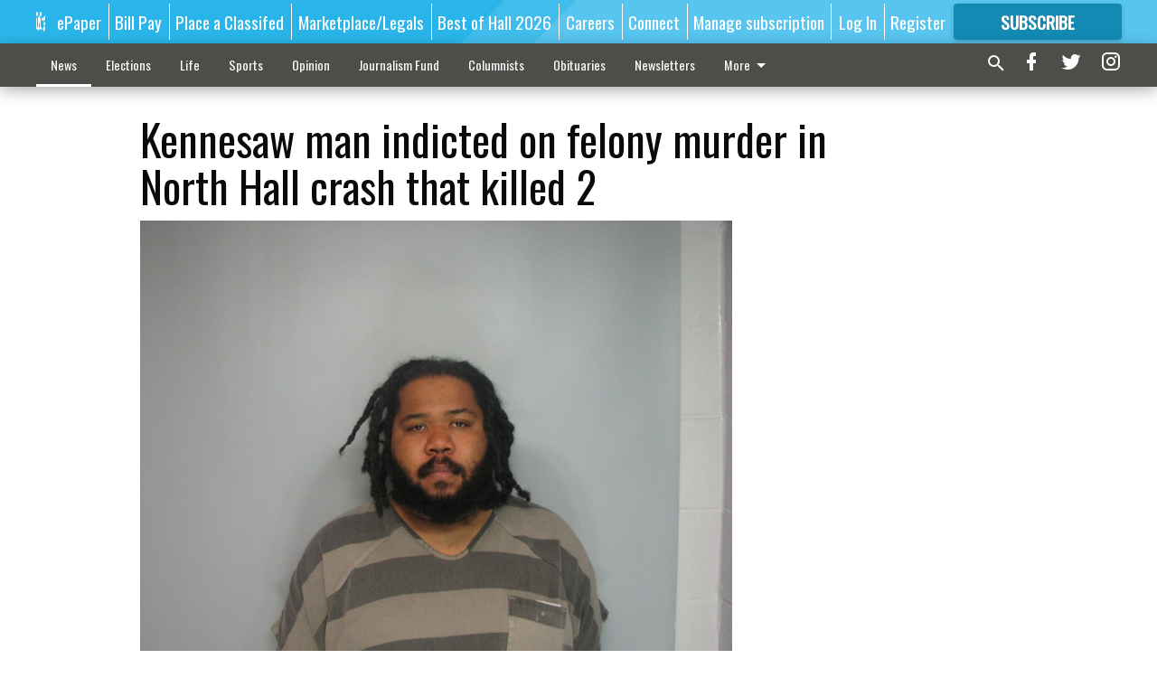

--- FILE ---
content_type: text/html; charset=utf-8
request_url: https://www.gainesvilletimes.com/news/badge-bar/kennesaw-man-indicted-felony-murder-north-hall-crash-killed-2/?offset=1
body_size: 9200
content:




<div data-ajax-content-page-boundary>
    <div class="anvil-padding-bottom">
        
            
                
                    

<span data-page-tracker
      data-page-tracker-url="/news/badge-bar/gainesville-woman-charged-with-aggravated-child-molestation/"
      data-page-tracker-title="Gainesville woman charged with aggravated child molestation"
      data-page-tracker-pk="214092"
      data-page-tracker-analytics-payload="{&quot;view_data&quot;:{&quot;views_remaining&quot;:&quot;0&quot;},&quot;page_meta&quot;:{&quot;section&quot;:&quot;/news/badge-bar/&quot;,&quot;behind_paywall&quot;:true,&quot;page_id&quot;:214092,&quot;page_created_at&quot;:&quot;2026-01-20 21:06:47.739784+00:00&quot;,&quot;page_created_age&quot;:76493,&quot;page_created_at_pretty&quot;:&quot;January 20, 2026&quot;,&quot;page_updated_at&quot;:&quot;2026-01-20 21:06:46.718000+00:00&quot;,&quot;page_updated_age&quot;:76494,&quot;tags&quot;:[],&quot;page_type&quot;:&quot;Article page&quot;,&quot;author&quot;:&quot;Ben Anderson&quot;,&quot;content_blocks&quot;:[&quot;Paragraph&quot;],&quot;page_publication&quot;:&quot;The Times&quot;,&quot;character_count&quot;:725,&quot;word_count&quot;:121,&quot;paragraph_count&quot;:7,&quot;page_title&quot;:&quot;Gainesville woman charged with aggravated child molestation&quot;}}"
>



<article class="anvil-article anvil-article--style--1" data-ajax-content-page-boundary>
    <header class="row expanded">
        <div class="column small-12 medium-10 medium-text-left">
            <div class="anvil-article__title">
                Gainesville woman charged with aggravated child molestation
            </div>
            
        </div>
    </header>
    <div class="row expanded">
        <div class="column">
            <figure class="row expanded column no-margin">
                <div class="anvil-images__image-container">

                    
                    
                    
                    

                    
                    

                    
                    

                    <picture class="anvil-images__image anvil-images__image--multiple-source anvil-images__image--main-article">
                        <source media="(max-width: 768px)" srcset="https://gainesvilletimes.cdn-anvilcms.net/media/images/2026/01/20/images/Mug_-_JESSICA_FAYE_ADCOCK.max-752x423.jpg 1x, https://gainesvilletimes.cdn-anvilcms.net/media/images/2026/01/20/images/Mug_-_JESSICA_FAYE_ADCOCK.max-1504x846.jpg 2x">
                        <source media="(max-width: 1024px)" srcset="https://gainesvilletimes.cdn-anvilcms.net/media/images/2026/01/20/images/Mug_-_JESSICA_FAYE_ADCOCK.max-656x369.jpg 1x, https://gainesvilletimes.cdn-anvilcms.net/media/images/2026/01/20/images/Mug_-_JESSICA_FAYE_ADCOCK.max-1312x738.jpg 2x">
                        <img src="https://gainesvilletimes.cdn-anvilcms.net/media/images/2026/01/20/images/Mug_-_JESSICA_FAYE_ADCOCK.max-1200x675.jpg" srcset="https://gainesvilletimes.cdn-anvilcms.net/media/images/2026/01/20/images/Mug_-_JESSICA_FAYE_ADCOCK.max-1200x675.jpg 1x, https://gainesvilletimes.cdn-anvilcms.net/media/images/2026/01/20/images/Mug_-_JESSICA_FAYE_ADCOCK.max-2400x1350.jpg 2x" class="anvil-images__image--shadow">
                    </picture>

                    
                    
                    <img src="https://gainesvilletimes.cdn-anvilcms.net/media/images/2026/01/20/images/Mug_-_JESSICA_FAYE_ADCOCK.max-752x423.jpg" alt="Mug - JESSICA FAYE ADCOCK.jpg" class="anvil-images__background--glass"/>
                </div>
                
                    <figcaption class="image-caption anvil-padding-bottom">
                        JESSICA FAYE ADCOCK
                        
                    </figcaption>
                
            </figure>
            <div class="anvil-article__stream-wrapper">
                <div class="row expanded">
                    <div class="column small-12 medium-8">
                        
<span data-component="Byline"
      data-prop-author-name="Ben Anderson"
      data-prop-published-date="2026-01-20T16:06:47.739784-05:00"
      data-prop-updated-date="2026-01-20T16:06:46.718000-05:00"
      data-prop-publication="The Times"
      data-prop-profile-picture="https://gainesvilletimes.cdn-anvilcms.net/media/images/2023/09/29/images/Ben_Anderson.crop.width-150.jpg"
      data-prop-profile-picture-style="circle"
      data-prop-author-page-url="/articles-reporter/3891/"
      data-prop-twitter-handle=""
      data-prop-sass-prefix="style--1"
>
</span>

                    </div>
                    <div class="column small-12 medium-4 align-middle">
                        
<div data-component="ShareButtons"
     data-prop-url="https://www.gainesvilletimes.com/news/badge-bar/gainesville-woman-charged-with-aggravated-child-molestation/"
     data-prop-sass-prefix="style--1"
     data-prop-show-facebook="true"
     data-prop-show-twitter="true">
</div>

                    </div>
                </div>
            </div>
            
            <div class="row expanded">
                <div class="column anvil-padding-bottom">
                    <div class="anvil-article__body">
                        
                            <div class="instaread-player-wrapper">
                                <instaread-player publication="gainesvilletimes"></instaread-player>
                            </div>
                        
                        <div id="articleBody214092">
                            
                                <div class="anvil-article__stream-wrapper">
                                    <div>
                                        A 32-year-old Gainesville woman has been charged with molesting a girl under 16, according to authorities.
                                    </div>
                                    


<span data-paywall-config='{&quot;views&quot;:{&quot;remaining&quot;:0,&quot;total&quot;:0},&quot;registration_wall_enabled&quot;:true,&quot;user_has_online_circulation_subscription&quot;:false}'>
</span>
<div id="paywall-card" class="row expanded column" data-page="214092">
    <section class="anvil-paywall-hit anvil-paywall-hit--style--1">
        <div data-component="Paywall"
             data-n-prop-page-pk="214092"
             data-prop-page-url="https://www.gainesvilletimes.com/news/badge-bar/gainesville-woman-charged-with-aggravated-child-molestation/"
             data-prop-block-regwall="True"
             data-prop-page-ajax-url="https://www.gainesvilletimes.com/news/badge-bar/kennesaw-man-indicted-felony-murder-north-hall-crash-killed-2/?offset=1&create_license=true"
             data-prop-privacy-policy-url="https://www.gainesvilletimes.com/privacy-policy/"
             data-prop-terms-of-use-url="https://www.gainesvilletimes.com/terms-of-service/"
        ></div>
    </section>
</div>

                                </div>
                            
                        </div>
                    </div>
                </div>
            </div>
        </div>
        <div class="column content--rigid">
            <div class="row expanded column center-content anvil-padding-bottom" id="articleBody214092Ad">
                


<div data-collapse-exclude>
    <div data-component="DynamicAdSlot" data-prop-sizes="[[300, 250], [300, 600]]" data-prop-size-mapping="[{&quot;viewport&quot;: [0, 0], &quot;sizes&quot;: [[300, 250]]}, {&quot;viewport&quot;: [768, 0], &quot;sizes&quot;: [[300, 600]]}]"
        data-prop-dfp-network-id="57106264" data-prop-ad-unit="anvil-skyscraper"
        data-prop-targeting-arguments="{&quot;page_type&quot;: &quot;article page&quot;, &quot;page_id&quot;: 214092, &quot;section&quot;: &quot;Badge &amp; bar&quot;, &quot;rate_card&quot;: &quot;Gainesville metered rate&quot;, &quot;site&quot;: &quot;www.gainesvilletimes.com&quot;, &quot;uri&quot;: &quot;/news/badge-bar/kennesaw-man-indicted-felony-murder-north-hall-crash-killed-2/&quot;}" data-prop-start-collapsed="False"></div>
</div>


            </div>
            <div class="row expanded column center-content anvil-padding-bottom" data-smart-collapse>
                

<div data-snippet-slot="top-page-right" >
    


<div>
    <div id="rc-widget-16f475" data-rc-widget data-widget-host="habitat" data-endpoint="//trends.revcontent.com" data-widget-id="215101"></div>
<script type="text/javascript" src="https://assets.revcontent.com/master/delivery.js" defer="defer"></script>
</div>
</div>
            </div>
        </div>
        <div class="anvil-padding-bottom--minor anvil-padding-top--minor column small-12 center-content anvil-margin
        content__background--neutral-theme" data-smart-collapse>
            

<div data-snippet-slot="after_article" >
    


<div>
    
</div>
</div>
        </div>
    </div>
</article>

</span>


                
            
        
    </div>
</div>


<span data-inf-scroll-query="scroll_content_page_count" data-inf-scroll-query-value="1">
</span>

<div class="row anvil-padding pagination align-center"
     
     data-inf-scroll-url="/news/badge-bar/kennesaw-man-indicted-felony-murder-north-hall-crash-killed-2/?offset=2"
     >
    <div class="column shrink anvil-loader-wrapper">
        <div class="anvil-loader anvil-loader--style--1"></div>
    </div>
</div>


--- FILE ---
content_type: text/html; charset=utf-8
request_url: https://www.google.com/recaptcha/api2/anchor?ar=1&k=6LeJnaIZAAAAAMr3U3kn4bWISHRtCL7JyUkOiseq&co=aHR0cHM6Ly93d3cuZ2FpbmVzdmlsbGV0aW1lcy5jb206NDQz&hl=en&type=image&v=PoyoqOPhxBO7pBk68S4YbpHZ&theme=light&size=invisible&badge=bottomright&anchor-ms=20000&execute-ms=30000&cb=5qujwliobkg8
body_size: 49438
content:
<!DOCTYPE HTML><html dir="ltr" lang="en"><head><meta http-equiv="Content-Type" content="text/html; charset=UTF-8">
<meta http-equiv="X-UA-Compatible" content="IE=edge">
<title>reCAPTCHA</title>
<style type="text/css">
/* cyrillic-ext */
@font-face {
  font-family: 'Roboto';
  font-style: normal;
  font-weight: 400;
  font-stretch: 100%;
  src: url(//fonts.gstatic.com/s/roboto/v48/KFO7CnqEu92Fr1ME7kSn66aGLdTylUAMa3GUBHMdazTgWw.woff2) format('woff2');
  unicode-range: U+0460-052F, U+1C80-1C8A, U+20B4, U+2DE0-2DFF, U+A640-A69F, U+FE2E-FE2F;
}
/* cyrillic */
@font-face {
  font-family: 'Roboto';
  font-style: normal;
  font-weight: 400;
  font-stretch: 100%;
  src: url(//fonts.gstatic.com/s/roboto/v48/KFO7CnqEu92Fr1ME7kSn66aGLdTylUAMa3iUBHMdazTgWw.woff2) format('woff2');
  unicode-range: U+0301, U+0400-045F, U+0490-0491, U+04B0-04B1, U+2116;
}
/* greek-ext */
@font-face {
  font-family: 'Roboto';
  font-style: normal;
  font-weight: 400;
  font-stretch: 100%;
  src: url(//fonts.gstatic.com/s/roboto/v48/KFO7CnqEu92Fr1ME7kSn66aGLdTylUAMa3CUBHMdazTgWw.woff2) format('woff2');
  unicode-range: U+1F00-1FFF;
}
/* greek */
@font-face {
  font-family: 'Roboto';
  font-style: normal;
  font-weight: 400;
  font-stretch: 100%;
  src: url(//fonts.gstatic.com/s/roboto/v48/KFO7CnqEu92Fr1ME7kSn66aGLdTylUAMa3-UBHMdazTgWw.woff2) format('woff2');
  unicode-range: U+0370-0377, U+037A-037F, U+0384-038A, U+038C, U+038E-03A1, U+03A3-03FF;
}
/* math */
@font-face {
  font-family: 'Roboto';
  font-style: normal;
  font-weight: 400;
  font-stretch: 100%;
  src: url(//fonts.gstatic.com/s/roboto/v48/KFO7CnqEu92Fr1ME7kSn66aGLdTylUAMawCUBHMdazTgWw.woff2) format('woff2');
  unicode-range: U+0302-0303, U+0305, U+0307-0308, U+0310, U+0312, U+0315, U+031A, U+0326-0327, U+032C, U+032F-0330, U+0332-0333, U+0338, U+033A, U+0346, U+034D, U+0391-03A1, U+03A3-03A9, U+03B1-03C9, U+03D1, U+03D5-03D6, U+03F0-03F1, U+03F4-03F5, U+2016-2017, U+2034-2038, U+203C, U+2040, U+2043, U+2047, U+2050, U+2057, U+205F, U+2070-2071, U+2074-208E, U+2090-209C, U+20D0-20DC, U+20E1, U+20E5-20EF, U+2100-2112, U+2114-2115, U+2117-2121, U+2123-214F, U+2190, U+2192, U+2194-21AE, U+21B0-21E5, U+21F1-21F2, U+21F4-2211, U+2213-2214, U+2216-22FF, U+2308-230B, U+2310, U+2319, U+231C-2321, U+2336-237A, U+237C, U+2395, U+239B-23B7, U+23D0, U+23DC-23E1, U+2474-2475, U+25AF, U+25B3, U+25B7, U+25BD, U+25C1, U+25CA, U+25CC, U+25FB, U+266D-266F, U+27C0-27FF, U+2900-2AFF, U+2B0E-2B11, U+2B30-2B4C, U+2BFE, U+3030, U+FF5B, U+FF5D, U+1D400-1D7FF, U+1EE00-1EEFF;
}
/* symbols */
@font-face {
  font-family: 'Roboto';
  font-style: normal;
  font-weight: 400;
  font-stretch: 100%;
  src: url(//fonts.gstatic.com/s/roboto/v48/KFO7CnqEu92Fr1ME7kSn66aGLdTylUAMaxKUBHMdazTgWw.woff2) format('woff2');
  unicode-range: U+0001-000C, U+000E-001F, U+007F-009F, U+20DD-20E0, U+20E2-20E4, U+2150-218F, U+2190, U+2192, U+2194-2199, U+21AF, U+21E6-21F0, U+21F3, U+2218-2219, U+2299, U+22C4-22C6, U+2300-243F, U+2440-244A, U+2460-24FF, U+25A0-27BF, U+2800-28FF, U+2921-2922, U+2981, U+29BF, U+29EB, U+2B00-2BFF, U+4DC0-4DFF, U+FFF9-FFFB, U+10140-1018E, U+10190-1019C, U+101A0, U+101D0-101FD, U+102E0-102FB, U+10E60-10E7E, U+1D2C0-1D2D3, U+1D2E0-1D37F, U+1F000-1F0FF, U+1F100-1F1AD, U+1F1E6-1F1FF, U+1F30D-1F30F, U+1F315, U+1F31C, U+1F31E, U+1F320-1F32C, U+1F336, U+1F378, U+1F37D, U+1F382, U+1F393-1F39F, U+1F3A7-1F3A8, U+1F3AC-1F3AF, U+1F3C2, U+1F3C4-1F3C6, U+1F3CA-1F3CE, U+1F3D4-1F3E0, U+1F3ED, U+1F3F1-1F3F3, U+1F3F5-1F3F7, U+1F408, U+1F415, U+1F41F, U+1F426, U+1F43F, U+1F441-1F442, U+1F444, U+1F446-1F449, U+1F44C-1F44E, U+1F453, U+1F46A, U+1F47D, U+1F4A3, U+1F4B0, U+1F4B3, U+1F4B9, U+1F4BB, U+1F4BF, U+1F4C8-1F4CB, U+1F4D6, U+1F4DA, U+1F4DF, U+1F4E3-1F4E6, U+1F4EA-1F4ED, U+1F4F7, U+1F4F9-1F4FB, U+1F4FD-1F4FE, U+1F503, U+1F507-1F50B, U+1F50D, U+1F512-1F513, U+1F53E-1F54A, U+1F54F-1F5FA, U+1F610, U+1F650-1F67F, U+1F687, U+1F68D, U+1F691, U+1F694, U+1F698, U+1F6AD, U+1F6B2, U+1F6B9-1F6BA, U+1F6BC, U+1F6C6-1F6CF, U+1F6D3-1F6D7, U+1F6E0-1F6EA, U+1F6F0-1F6F3, U+1F6F7-1F6FC, U+1F700-1F7FF, U+1F800-1F80B, U+1F810-1F847, U+1F850-1F859, U+1F860-1F887, U+1F890-1F8AD, U+1F8B0-1F8BB, U+1F8C0-1F8C1, U+1F900-1F90B, U+1F93B, U+1F946, U+1F984, U+1F996, U+1F9E9, U+1FA00-1FA6F, U+1FA70-1FA7C, U+1FA80-1FA89, U+1FA8F-1FAC6, U+1FACE-1FADC, U+1FADF-1FAE9, U+1FAF0-1FAF8, U+1FB00-1FBFF;
}
/* vietnamese */
@font-face {
  font-family: 'Roboto';
  font-style: normal;
  font-weight: 400;
  font-stretch: 100%;
  src: url(//fonts.gstatic.com/s/roboto/v48/KFO7CnqEu92Fr1ME7kSn66aGLdTylUAMa3OUBHMdazTgWw.woff2) format('woff2');
  unicode-range: U+0102-0103, U+0110-0111, U+0128-0129, U+0168-0169, U+01A0-01A1, U+01AF-01B0, U+0300-0301, U+0303-0304, U+0308-0309, U+0323, U+0329, U+1EA0-1EF9, U+20AB;
}
/* latin-ext */
@font-face {
  font-family: 'Roboto';
  font-style: normal;
  font-weight: 400;
  font-stretch: 100%;
  src: url(//fonts.gstatic.com/s/roboto/v48/KFO7CnqEu92Fr1ME7kSn66aGLdTylUAMa3KUBHMdazTgWw.woff2) format('woff2');
  unicode-range: U+0100-02BA, U+02BD-02C5, U+02C7-02CC, U+02CE-02D7, U+02DD-02FF, U+0304, U+0308, U+0329, U+1D00-1DBF, U+1E00-1E9F, U+1EF2-1EFF, U+2020, U+20A0-20AB, U+20AD-20C0, U+2113, U+2C60-2C7F, U+A720-A7FF;
}
/* latin */
@font-face {
  font-family: 'Roboto';
  font-style: normal;
  font-weight: 400;
  font-stretch: 100%;
  src: url(//fonts.gstatic.com/s/roboto/v48/KFO7CnqEu92Fr1ME7kSn66aGLdTylUAMa3yUBHMdazQ.woff2) format('woff2');
  unicode-range: U+0000-00FF, U+0131, U+0152-0153, U+02BB-02BC, U+02C6, U+02DA, U+02DC, U+0304, U+0308, U+0329, U+2000-206F, U+20AC, U+2122, U+2191, U+2193, U+2212, U+2215, U+FEFF, U+FFFD;
}
/* cyrillic-ext */
@font-face {
  font-family: 'Roboto';
  font-style: normal;
  font-weight: 500;
  font-stretch: 100%;
  src: url(//fonts.gstatic.com/s/roboto/v48/KFO7CnqEu92Fr1ME7kSn66aGLdTylUAMa3GUBHMdazTgWw.woff2) format('woff2');
  unicode-range: U+0460-052F, U+1C80-1C8A, U+20B4, U+2DE0-2DFF, U+A640-A69F, U+FE2E-FE2F;
}
/* cyrillic */
@font-face {
  font-family: 'Roboto';
  font-style: normal;
  font-weight: 500;
  font-stretch: 100%;
  src: url(//fonts.gstatic.com/s/roboto/v48/KFO7CnqEu92Fr1ME7kSn66aGLdTylUAMa3iUBHMdazTgWw.woff2) format('woff2');
  unicode-range: U+0301, U+0400-045F, U+0490-0491, U+04B0-04B1, U+2116;
}
/* greek-ext */
@font-face {
  font-family: 'Roboto';
  font-style: normal;
  font-weight: 500;
  font-stretch: 100%;
  src: url(//fonts.gstatic.com/s/roboto/v48/KFO7CnqEu92Fr1ME7kSn66aGLdTylUAMa3CUBHMdazTgWw.woff2) format('woff2');
  unicode-range: U+1F00-1FFF;
}
/* greek */
@font-face {
  font-family: 'Roboto';
  font-style: normal;
  font-weight: 500;
  font-stretch: 100%;
  src: url(//fonts.gstatic.com/s/roboto/v48/KFO7CnqEu92Fr1ME7kSn66aGLdTylUAMa3-UBHMdazTgWw.woff2) format('woff2');
  unicode-range: U+0370-0377, U+037A-037F, U+0384-038A, U+038C, U+038E-03A1, U+03A3-03FF;
}
/* math */
@font-face {
  font-family: 'Roboto';
  font-style: normal;
  font-weight: 500;
  font-stretch: 100%;
  src: url(//fonts.gstatic.com/s/roboto/v48/KFO7CnqEu92Fr1ME7kSn66aGLdTylUAMawCUBHMdazTgWw.woff2) format('woff2');
  unicode-range: U+0302-0303, U+0305, U+0307-0308, U+0310, U+0312, U+0315, U+031A, U+0326-0327, U+032C, U+032F-0330, U+0332-0333, U+0338, U+033A, U+0346, U+034D, U+0391-03A1, U+03A3-03A9, U+03B1-03C9, U+03D1, U+03D5-03D6, U+03F0-03F1, U+03F4-03F5, U+2016-2017, U+2034-2038, U+203C, U+2040, U+2043, U+2047, U+2050, U+2057, U+205F, U+2070-2071, U+2074-208E, U+2090-209C, U+20D0-20DC, U+20E1, U+20E5-20EF, U+2100-2112, U+2114-2115, U+2117-2121, U+2123-214F, U+2190, U+2192, U+2194-21AE, U+21B0-21E5, U+21F1-21F2, U+21F4-2211, U+2213-2214, U+2216-22FF, U+2308-230B, U+2310, U+2319, U+231C-2321, U+2336-237A, U+237C, U+2395, U+239B-23B7, U+23D0, U+23DC-23E1, U+2474-2475, U+25AF, U+25B3, U+25B7, U+25BD, U+25C1, U+25CA, U+25CC, U+25FB, U+266D-266F, U+27C0-27FF, U+2900-2AFF, U+2B0E-2B11, U+2B30-2B4C, U+2BFE, U+3030, U+FF5B, U+FF5D, U+1D400-1D7FF, U+1EE00-1EEFF;
}
/* symbols */
@font-face {
  font-family: 'Roboto';
  font-style: normal;
  font-weight: 500;
  font-stretch: 100%;
  src: url(//fonts.gstatic.com/s/roboto/v48/KFO7CnqEu92Fr1ME7kSn66aGLdTylUAMaxKUBHMdazTgWw.woff2) format('woff2');
  unicode-range: U+0001-000C, U+000E-001F, U+007F-009F, U+20DD-20E0, U+20E2-20E4, U+2150-218F, U+2190, U+2192, U+2194-2199, U+21AF, U+21E6-21F0, U+21F3, U+2218-2219, U+2299, U+22C4-22C6, U+2300-243F, U+2440-244A, U+2460-24FF, U+25A0-27BF, U+2800-28FF, U+2921-2922, U+2981, U+29BF, U+29EB, U+2B00-2BFF, U+4DC0-4DFF, U+FFF9-FFFB, U+10140-1018E, U+10190-1019C, U+101A0, U+101D0-101FD, U+102E0-102FB, U+10E60-10E7E, U+1D2C0-1D2D3, U+1D2E0-1D37F, U+1F000-1F0FF, U+1F100-1F1AD, U+1F1E6-1F1FF, U+1F30D-1F30F, U+1F315, U+1F31C, U+1F31E, U+1F320-1F32C, U+1F336, U+1F378, U+1F37D, U+1F382, U+1F393-1F39F, U+1F3A7-1F3A8, U+1F3AC-1F3AF, U+1F3C2, U+1F3C4-1F3C6, U+1F3CA-1F3CE, U+1F3D4-1F3E0, U+1F3ED, U+1F3F1-1F3F3, U+1F3F5-1F3F7, U+1F408, U+1F415, U+1F41F, U+1F426, U+1F43F, U+1F441-1F442, U+1F444, U+1F446-1F449, U+1F44C-1F44E, U+1F453, U+1F46A, U+1F47D, U+1F4A3, U+1F4B0, U+1F4B3, U+1F4B9, U+1F4BB, U+1F4BF, U+1F4C8-1F4CB, U+1F4D6, U+1F4DA, U+1F4DF, U+1F4E3-1F4E6, U+1F4EA-1F4ED, U+1F4F7, U+1F4F9-1F4FB, U+1F4FD-1F4FE, U+1F503, U+1F507-1F50B, U+1F50D, U+1F512-1F513, U+1F53E-1F54A, U+1F54F-1F5FA, U+1F610, U+1F650-1F67F, U+1F687, U+1F68D, U+1F691, U+1F694, U+1F698, U+1F6AD, U+1F6B2, U+1F6B9-1F6BA, U+1F6BC, U+1F6C6-1F6CF, U+1F6D3-1F6D7, U+1F6E0-1F6EA, U+1F6F0-1F6F3, U+1F6F7-1F6FC, U+1F700-1F7FF, U+1F800-1F80B, U+1F810-1F847, U+1F850-1F859, U+1F860-1F887, U+1F890-1F8AD, U+1F8B0-1F8BB, U+1F8C0-1F8C1, U+1F900-1F90B, U+1F93B, U+1F946, U+1F984, U+1F996, U+1F9E9, U+1FA00-1FA6F, U+1FA70-1FA7C, U+1FA80-1FA89, U+1FA8F-1FAC6, U+1FACE-1FADC, U+1FADF-1FAE9, U+1FAF0-1FAF8, U+1FB00-1FBFF;
}
/* vietnamese */
@font-face {
  font-family: 'Roboto';
  font-style: normal;
  font-weight: 500;
  font-stretch: 100%;
  src: url(//fonts.gstatic.com/s/roboto/v48/KFO7CnqEu92Fr1ME7kSn66aGLdTylUAMa3OUBHMdazTgWw.woff2) format('woff2');
  unicode-range: U+0102-0103, U+0110-0111, U+0128-0129, U+0168-0169, U+01A0-01A1, U+01AF-01B0, U+0300-0301, U+0303-0304, U+0308-0309, U+0323, U+0329, U+1EA0-1EF9, U+20AB;
}
/* latin-ext */
@font-face {
  font-family: 'Roboto';
  font-style: normal;
  font-weight: 500;
  font-stretch: 100%;
  src: url(//fonts.gstatic.com/s/roboto/v48/KFO7CnqEu92Fr1ME7kSn66aGLdTylUAMa3KUBHMdazTgWw.woff2) format('woff2');
  unicode-range: U+0100-02BA, U+02BD-02C5, U+02C7-02CC, U+02CE-02D7, U+02DD-02FF, U+0304, U+0308, U+0329, U+1D00-1DBF, U+1E00-1E9F, U+1EF2-1EFF, U+2020, U+20A0-20AB, U+20AD-20C0, U+2113, U+2C60-2C7F, U+A720-A7FF;
}
/* latin */
@font-face {
  font-family: 'Roboto';
  font-style: normal;
  font-weight: 500;
  font-stretch: 100%;
  src: url(//fonts.gstatic.com/s/roboto/v48/KFO7CnqEu92Fr1ME7kSn66aGLdTylUAMa3yUBHMdazQ.woff2) format('woff2');
  unicode-range: U+0000-00FF, U+0131, U+0152-0153, U+02BB-02BC, U+02C6, U+02DA, U+02DC, U+0304, U+0308, U+0329, U+2000-206F, U+20AC, U+2122, U+2191, U+2193, U+2212, U+2215, U+FEFF, U+FFFD;
}
/* cyrillic-ext */
@font-face {
  font-family: 'Roboto';
  font-style: normal;
  font-weight: 900;
  font-stretch: 100%;
  src: url(//fonts.gstatic.com/s/roboto/v48/KFO7CnqEu92Fr1ME7kSn66aGLdTylUAMa3GUBHMdazTgWw.woff2) format('woff2');
  unicode-range: U+0460-052F, U+1C80-1C8A, U+20B4, U+2DE0-2DFF, U+A640-A69F, U+FE2E-FE2F;
}
/* cyrillic */
@font-face {
  font-family: 'Roboto';
  font-style: normal;
  font-weight: 900;
  font-stretch: 100%;
  src: url(//fonts.gstatic.com/s/roboto/v48/KFO7CnqEu92Fr1ME7kSn66aGLdTylUAMa3iUBHMdazTgWw.woff2) format('woff2');
  unicode-range: U+0301, U+0400-045F, U+0490-0491, U+04B0-04B1, U+2116;
}
/* greek-ext */
@font-face {
  font-family: 'Roboto';
  font-style: normal;
  font-weight: 900;
  font-stretch: 100%;
  src: url(//fonts.gstatic.com/s/roboto/v48/KFO7CnqEu92Fr1ME7kSn66aGLdTylUAMa3CUBHMdazTgWw.woff2) format('woff2');
  unicode-range: U+1F00-1FFF;
}
/* greek */
@font-face {
  font-family: 'Roboto';
  font-style: normal;
  font-weight: 900;
  font-stretch: 100%;
  src: url(//fonts.gstatic.com/s/roboto/v48/KFO7CnqEu92Fr1ME7kSn66aGLdTylUAMa3-UBHMdazTgWw.woff2) format('woff2');
  unicode-range: U+0370-0377, U+037A-037F, U+0384-038A, U+038C, U+038E-03A1, U+03A3-03FF;
}
/* math */
@font-face {
  font-family: 'Roboto';
  font-style: normal;
  font-weight: 900;
  font-stretch: 100%;
  src: url(//fonts.gstatic.com/s/roboto/v48/KFO7CnqEu92Fr1ME7kSn66aGLdTylUAMawCUBHMdazTgWw.woff2) format('woff2');
  unicode-range: U+0302-0303, U+0305, U+0307-0308, U+0310, U+0312, U+0315, U+031A, U+0326-0327, U+032C, U+032F-0330, U+0332-0333, U+0338, U+033A, U+0346, U+034D, U+0391-03A1, U+03A3-03A9, U+03B1-03C9, U+03D1, U+03D5-03D6, U+03F0-03F1, U+03F4-03F5, U+2016-2017, U+2034-2038, U+203C, U+2040, U+2043, U+2047, U+2050, U+2057, U+205F, U+2070-2071, U+2074-208E, U+2090-209C, U+20D0-20DC, U+20E1, U+20E5-20EF, U+2100-2112, U+2114-2115, U+2117-2121, U+2123-214F, U+2190, U+2192, U+2194-21AE, U+21B0-21E5, U+21F1-21F2, U+21F4-2211, U+2213-2214, U+2216-22FF, U+2308-230B, U+2310, U+2319, U+231C-2321, U+2336-237A, U+237C, U+2395, U+239B-23B7, U+23D0, U+23DC-23E1, U+2474-2475, U+25AF, U+25B3, U+25B7, U+25BD, U+25C1, U+25CA, U+25CC, U+25FB, U+266D-266F, U+27C0-27FF, U+2900-2AFF, U+2B0E-2B11, U+2B30-2B4C, U+2BFE, U+3030, U+FF5B, U+FF5D, U+1D400-1D7FF, U+1EE00-1EEFF;
}
/* symbols */
@font-face {
  font-family: 'Roboto';
  font-style: normal;
  font-weight: 900;
  font-stretch: 100%;
  src: url(//fonts.gstatic.com/s/roboto/v48/KFO7CnqEu92Fr1ME7kSn66aGLdTylUAMaxKUBHMdazTgWw.woff2) format('woff2');
  unicode-range: U+0001-000C, U+000E-001F, U+007F-009F, U+20DD-20E0, U+20E2-20E4, U+2150-218F, U+2190, U+2192, U+2194-2199, U+21AF, U+21E6-21F0, U+21F3, U+2218-2219, U+2299, U+22C4-22C6, U+2300-243F, U+2440-244A, U+2460-24FF, U+25A0-27BF, U+2800-28FF, U+2921-2922, U+2981, U+29BF, U+29EB, U+2B00-2BFF, U+4DC0-4DFF, U+FFF9-FFFB, U+10140-1018E, U+10190-1019C, U+101A0, U+101D0-101FD, U+102E0-102FB, U+10E60-10E7E, U+1D2C0-1D2D3, U+1D2E0-1D37F, U+1F000-1F0FF, U+1F100-1F1AD, U+1F1E6-1F1FF, U+1F30D-1F30F, U+1F315, U+1F31C, U+1F31E, U+1F320-1F32C, U+1F336, U+1F378, U+1F37D, U+1F382, U+1F393-1F39F, U+1F3A7-1F3A8, U+1F3AC-1F3AF, U+1F3C2, U+1F3C4-1F3C6, U+1F3CA-1F3CE, U+1F3D4-1F3E0, U+1F3ED, U+1F3F1-1F3F3, U+1F3F5-1F3F7, U+1F408, U+1F415, U+1F41F, U+1F426, U+1F43F, U+1F441-1F442, U+1F444, U+1F446-1F449, U+1F44C-1F44E, U+1F453, U+1F46A, U+1F47D, U+1F4A3, U+1F4B0, U+1F4B3, U+1F4B9, U+1F4BB, U+1F4BF, U+1F4C8-1F4CB, U+1F4D6, U+1F4DA, U+1F4DF, U+1F4E3-1F4E6, U+1F4EA-1F4ED, U+1F4F7, U+1F4F9-1F4FB, U+1F4FD-1F4FE, U+1F503, U+1F507-1F50B, U+1F50D, U+1F512-1F513, U+1F53E-1F54A, U+1F54F-1F5FA, U+1F610, U+1F650-1F67F, U+1F687, U+1F68D, U+1F691, U+1F694, U+1F698, U+1F6AD, U+1F6B2, U+1F6B9-1F6BA, U+1F6BC, U+1F6C6-1F6CF, U+1F6D3-1F6D7, U+1F6E0-1F6EA, U+1F6F0-1F6F3, U+1F6F7-1F6FC, U+1F700-1F7FF, U+1F800-1F80B, U+1F810-1F847, U+1F850-1F859, U+1F860-1F887, U+1F890-1F8AD, U+1F8B0-1F8BB, U+1F8C0-1F8C1, U+1F900-1F90B, U+1F93B, U+1F946, U+1F984, U+1F996, U+1F9E9, U+1FA00-1FA6F, U+1FA70-1FA7C, U+1FA80-1FA89, U+1FA8F-1FAC6, U+1FACE-1FADC, U+1FADF-1FAE9, U+1FAF0-1FAF8, U+1FB00-1FBFF;
}
/* vietnamese */
@font-face {
  font-family: 'Roboto';
  font-style: normal;
  font-weight: 900;
  font-stretch: 100%;
  src: url(//fonts.gstatic.com/s/roboto/v48/KFO7CnqEu92Fr1ME7kSn66aGLdTylUAMa3OUBHMdazTgWw.woff2) format('woff2');
  unicode-range: U+0102-0103, U+0110-0111, U+0128-0129, U+0168-0169, U+01A0-01A1, U+01AF-01B0, U+0300-0301, U+0303-0304, U+0308-0309, U+0323, U+0329, U+1EA0-1EF9, U+20AB;
}
/* latin-ext */
@font-face {
  font-family: 'Roboto';
  font-style: normal;
  font-weight: 900;
  font-stretch: 100%;
  src: url(//fonts.gstatic.com/s/roboto/v48/KFO7CnqEu92Fr1ME7kSn66aGLdTylUAMa3KUBHMdazTgWw.woff2) format('woff2');
  unicode-range: U+0100-02BA, U+02BD-02C5, U+02C7-02CC, U+02CE-02D7, U+02DD-02FF, U+0304, U+0308, U+0329, U+1D00-1DBF, U+1E00-1E9F, U+1EF2-1EFF, U+2020, U+20A0-20AB, U+20AD-20C0, U+2113, U+2C60-2C7F, U+A720-A7FF;
}
/* latin */
@font-face {
  font-family: 'Roboto';
  font-style: normal;
  font-weight: 900;
  font-stretch: 100%;
  src: url(//fonts.gstatic.com/s/roboto/v48/KFO7CnqEu92Fr1ME7kSn66aGLdTylUAMa3yUBHMdazQ.woff2) format('woff2');
  unicode-range: U+0000-00FF, U+0131, U+0152-0153, U+02BB-02BC, U+02C6, U+02DA, U+02DC, U+0304, U+0308, U+0329, U+2000-206F, U+20AC, U+2122, U+2191, U+2193, U+2212, U+2215, U+FEFF, U+FFFD;
}

</style>
<link rel="stylesheet" type="text/css" href="https://www.gstatic.com/recaptcha/releases/PoyoqOPhxBO7pBk68S4YbpHZ/styles__ltr.css">
<script nonce="84d29N4V_v6PjroU2sPaKg" type="text/javascript">window['__recaptcha_api'] = 'https://www.google.com/recaptcha/api2/';</script>
<script type="text/javascript" src="https://www.gstatic.com/recaptcha/releases/PoyoqOPhxBO7pBk68S4YbpHZ/recaptcha__en.js" nonce="84d29N4V_v6PjroU2sPaKg">
      
    </script></head>
<body><div id="rc-anchor-alert" class="rc-anchor-alert"></div>
<input type="hidden" id="recaptcha-token" value="[base64]">
<script type="text/javascript" nonce="84d29N4V_v6PjroU2sPaKg">
      recaptcha.anchor.Main.init("[\x22ainput\x22,[\x22bgdata\x22,\x22\x22,\[base64]/[base64]/[base64]/ZyhXLGgpOnEoW04sMjEsbF0sVywwKSxoKSxmYWxzZSxmYWxzZSl9Y2F0Y2goayl7RygzNTgsVyk/[base64]/[base64]/[base64]/[base64]/[base64]/[base64]/[base64]/bmV3IEJbT10oRFswXSk6dz09Mj9uZXcgQltPXShEWzBdLERbMV0pOnc9PTM/bmV3IEJbT10oRFswXSxEWzFdLERbMl0pOnc9PTQ/[base64]/[base64]/[base64]/[base64]/[base64]\\u003d\x22,\[base64]\x22,\x22JMK7f8Koa2lII8OREml2NjLCoC7DgRZ1I8OCw6rDqMO+w5sAD3zDtmYkwqDDvCnCh1B2wrDDhsKKKTrDnUPCkMOWNmPDtXHCrcOhO8ORW8K+w5zDjMKAwpsSw7fCt8OdTB7CqTDCpV3CjUNsw6HDhEAvXmwHJMOPecK5w5DDlsKaEsOIwoEGJMONwr/DgMKGw4XDjMKgwpfCoT/CnBrCiWN/MF3DpSvClDXCiMOlIcKLbVIvD0vChMOYCVnDtsOuw7TDgsOlDTcfwqfDhTXDvcK8w75bw4oqBsKvAMKkYMKRFTfDkn7ClsOqNHhxw7d5woVewoXDqmQpfkcCJ8Orw6FlTjHCjcKTYMKmF8Khw5Bfw6PDgRfCmknCrCXDgMKFGsKsGXpoMixKRcKfCMOwOcO9J2Q/w6XCtn/Dg8OGQsKFwrLCgcOzwrpvWsK8wo3CshzCtMKBwoXCoRV7wq50w6jCrsKEw6DCim3DtyU4wrvCkMKAw4IMwrvDiy0ewrTCr2xJNcOFLMOnw7l+w6lmw7bCmMOKEDhcw6xfw4zCiX7DkGbDq1HDk14Ew5lyU8KcQW/DiiACdXAKWcKEwr7CiA5lw43DisO7w5zDhXFHNWQ0w7zDomPDpUUvOgRfTsKpwrwEesONw6TDhAsvDMOQwrvClsKYc8OfO8OjwphKScO8HRgNSMOyw7XCv8KLwrFrw5M7X37ChBzDv8KAw4vDl8OhIy9rYWo8KVXDjWrCpi/[base64]/DoSrCr8KFW2FKwoTCgCzCuE7CtDB8LMKUSMOEN17Dt8K/[base64]/w5sbw5vDk8KyfcOEwpPDnMK0c8KeV8KrDMKiFcO3w67Cs2waw5EKwoMuwr/DnGTDr33CixTDiFPDiB7CihAGY0w8wqXDujrDtsKWIg80LwXDgsKIZXLDgBPDojzCg8KIw4TDkMKZBnTDihsPwoUQw75jwohmwo5nTcKVPB9PLWnDucK7w6pPw64aP8O/woJ/[base64]/CsSY1w6XDrsOYwo7CrMKDwp7CicKePsKewolYwrYtwrluw7fCuBNFw5zCmgfDhnjDiCNhQ8Okwr9ow7IpK8OhwqLDtsKBYTfCuyItKTvCscOtBsKPwq7DoTTCsVM/V8KDw7NIw55aLBokwo3DjsKDccORUcKHwrRBwoHDkUnDtMKMDRrDngDCisOQw7VfDSHDuntgwrgnw4caHHnDgcO2w5lgNCvCtsKbbHDDtE48wq/CnDbDrR7CuSUuwrvCpA3CvUcnUW1rw4PCi3vCpMKKJxFSNcOSPQLDusODw6fDs2vCi8KCRjRZw4J5w4RTDAzDvzTCjcOLw7Yuw7vCig3Cgj95wqXDvhhDCzgtwoQ3wpzCtMOqw6oNwodBYsO3b38dOAdybzPCn8Kzw75Vwq49w7DCnMOHBcKdV8KyK2DCuUHDisO/fS0JESZ6w7lWF0LDssKPe8KTwq/DqU7Cm8Kgw4TDhMOWwo7CqBDCm8KxQ1TCncKAwqTCscKfw7fDqcOFZgjCm0DDlcOKw5PCl8OYQMKUw4bDvkoJBzgWRMK1L0x5I8O1GMOwDHx1wpvCtsKiYsKWWV8GwoDCmmc4wpoQKsK4wp3DoVl3w6E4JMKZw7jCgcOswo/[base64]/CosOKw7bCtsKiw7R2CltAcHvDsBhvX8KTc1zDrcK5WQVdScOjwqk1ISkad8Oaw73DnTPDlMOQYMOEWMORG8K8w7RNSwwcbgkXWRFvworDjUsBHQtqw45Ww5YFw7DDnRVNbhFqEUnCssKtw6hCWxAOEsOnwprDmBDDnMOSM0DDnBNWNzl5wp/CjCEewrATWmLCncO/wrDCjB7CrBbDpRcvw5TCgMKHw6Y3w5h0Q2HCh8Kdw5/DusOSfsOcIcO1wo5rw5YeTijDp8KvwqjCoiI+fnDCncOGXcKGw6t9wpnCi3ZYDMOeNMKfcm3Cq2g6PkrDiGrCsMOTwrUTTsKzcsKew61PMcK5C8OIw4rCmH/Ch8OTw6soXMO2DxltOMO3w4nCgcO8w47Cv38Lw69pwpvDnG4QEm8iw4XClnvDvU4ddRo0Hz9Gw5LDvDNWCQ90dsKHw6ckwr/CgMOaWMO5wqB/JcK/MsKXbX9aw67DvV3DrMKGw4XDnlnDmgzDoiwNOw92eVM0dcKswqZuwopWKwsrw5HCiwRrw5TCrElvwqEhLHHCiksrwp7CosKMw4poN1TCv2PDrMKjFMKfwq3DgD84PsKkwrXDicKlMlp7wpvCtcKUZ8KPwpnDiwrDjFQeDcKkw6bDocOBfcOFwoZNw6FPAV/CksO3NAxtDCbCoWLDvMKYw5LCi8ODw6XCoMOgccOEwqTDtgHDm1DDhWg+wovDr8K4csKNDsKNFlwDwrgVwocCbRnDoCh1woLCqBbChV1QwoHDqyTDi2Bfw4jDrHMsw5gxw5bCvzXDqSdsw5LCkHcwCHAsIkTDrhg0McOEeXPCnMOKecO/[base64]/CkwQPS2pGwq9LT8OOGcKkw6PCg2HCnzbCtsKSScKkEy94dTQFw4/DosOKw6zCgk9uXAzDskMLUcO0UhdrZBrDsEfDhQ4AwrVuwqR2O8KRwpZHwpYxw7d9K8OfS1JuK1TCvHrClBkLXi43VSfDtcKXw7how5fDt8KRwoh7wqXCgsOKKR1fw7/CoxLDu2NgbsOXZMKQwqPChcKJwonCu8O+UA/[base64]/wrDDijcNw4jClUHDi2vCmHbCtng+w7LDgcKLNMKZwoZvSjkOwrPCs8OSKH3CnkZLwqgAw49CM8ObWGExa8KaaG/DlUV2w609w4nDh8KqLsKXPMKnwr1/[base64]/[base64]/Fh88w7kGw5XCpcKzRyzClcOpWMOrf8K/fMO2S8OgAMOPwpXCshVywr1HVMOcHcKUw6d4w7NcY8O9QcK5YMOfMcOEw486Ji/CmGPDtcOtwovDgcOHR8Ktw5fDhcKDw6R5A8K3BsO/[base64]/[base64]/[base64]/CtiXCqsKSw6EeRsK9JFs5w4TDhMKQKsKBTGFXV8Oow4plf8K9dMKXw4o3KSRIQsO6H8Kkwo9zC8OESMOJw61Kw7nDhA3DqsOrw5/ClFrDpsOWUmHDv8KGT8KxJMKiwonDmARYd8KVwpLDgsOcHsO8wo1Ww7/[base64]/DucKLe8ODw6HCtcOuXsKlX0LCl8OUwphzw7UMdsO3w5jDoH/CncK0XipSwo8ZworCkhLDuzXCuSgxwqZKIzLCrMOjwqHDiMKDTsO0wojCpyXDkGBsbRzCgjgrb3R1wp/CmsODMcK6w7gaw5LCg2HCisKBEljCs8Olwo7Ch14Uw5dYwojCp2zDlsKQwrcHwqZxFRjCkzDDisK4wrYNw6TCr8OawoLCtcK0VQ4WwoDCm0BNBDDCp8KwE8O/JMKkwrhLGMKpJcKJwqkJOU15Oy1iwqbDhn3CoGYsUMOkdEHDj8KSAmzDt8K6K8OAw4NkJG/Ctxc2WBrDhSpIwqh0w53Dj2UKwo44OcKqTHooB8OTw5YNw69aVDcTNsOhw69oTcOsWsOSc8OYfn7CiMO7w5Enw7TDlMOxwrLDocOebH3DkcKZAsKjHcKvDSDDnHjDnsK/w7/[base64]/CuMObwpfDqRPCqWrDg1DDjmPDhsKTVsK+wqwvwqxJT3xpwozChG9Nw4gjH1RAw49zI8KlLAjDpXJDwrluRsKPJ8KwwpQHw73Dr8OaU8OYCcOmJ1c1w7fDiMKtYHlLTsKWwpI1wqTDhHDDqH/CoMKTwoALJB4+aWgdwphfwpgEw7ZVw7B8P2ISE0HCqyMBwqhNwohFw77CuMOFw4jDpSjCg8KcMzzDnBTDn8OOwrRMwopPR2fCicKTIi5DfFNmIx7Di3lqw7bCkMOTEsOybMKXRgsEw4Mdwq/DqcKMwrZCT8OEwpRYJsOcw5Aaw5EJAzElw7LCgMOpwr3ClsKLUsOfw5UbwqPDtMOQwpQ8wrEfwpHCtkkxQUXDiMKCbsKNw71vcMKMbMKNaBfDrsOKLxICwo3CsMOwVMKNEzjDsT/Cl8OUTcK9DcKTQcOdwpgLw7/DoUNzwrobC8OhwpjDr8O0bS4ew4rCnMKhWMOMcEwXw4dvMMOmwrR8DMKPMcOdw7ozwrnCq1kxGcK0NMKIH2nDrMOIe8O4w67Csg47KlNlX3YgKFABw7TDozQgNcOiw6PDrsOjw5PDgsOXe8Oiwq/Ds8OGwoXDqxBKbsOkLSjDssOQwpIow5vDtMOKEMKreAfDuy/Ch05pw5vDlMKWwqFMaGkkHsOrDn7Cj8OxwqfDviZJesOHQjrDgFFkw7jClsK4dgHDg15Ww5fCtUHCp3dkP23ClhUMGQYtHsKKw7PDhw7DmcKNRkoiwr17wrzCkVMmMMKuJQ/DtiNGw4vCinRHWcOEw5LDgiZNV2jCs8K6dmoRWhjDo39Yw6N9w6oYRFd9w6Z8AsOBTsKvJCI5D0Jew5fDvMK0FE3DpycnUivCpmBbT8K4O8Kow41oAQRow5cawp/CgiTCiMOnwq5mMkrDgsKDWl3CgxkVw5B3FCZjBj0Cwp/DjsOew7PCjMKcwrnDkkPClwEXPcOAwrVTZ8KpdHnCh21VwoPClsOMw5jDl8KVwqvCkyfCrwPCqsOfwrl3w7/Ck8O5YzlRVMOfwp3DqFzDqmXCj1rCr8OrNDh+R0gQRhdhw40Ow4VNwprChcKtw5Ziw5/DlRzChHjDsRMlC8KvMSNRB8KtTMKzwonCpsKLc1V5w7rDp8KWwqFbw4LDg8KfZDnDkMKEcAfDrHsRw78XAMKHK1VYw7QHw4oCwrTDiWzCjiEuwr/DkcKiwpQVa8OWw4jChcKAwoLDiATDsAV1ey3CicOeUBkOwrNlwqt/[base64]/CqMO8CMOlw43DlsOvbQ7DuRXCv8OpwrklSi8mw4EGwo58w5rCjVbDoSwzL8O0Kn1IwqDDmW/CmcOnMsKUVsO2H8KPw6jCicKUwqN4LzV/w6HDhcOCw4nDocKOw4QvO8KQecKbw5towoHDuVXDosKaw4zCiGTCs2NlaVPDv8KNw5EDw7vDskfCi8KII8KIEcKbw5/[base64]/dw0vw7plQE5uwr9wfMO7CXHDr8Ozb3DCuMKzEcKrMgHDpwnCo8Olw6nCvsOKDTwpw51fwpdYLFpHIMOxK8KSworCpcO+ImPDnMOjw68bwr8VwpVAwp3DqcOce8OGw7/CnF/[base64]/Dg8ORRsOrH3DDn8OpacOicsO1w7nDpMKNMAg5XcOZw4PDuVDCumYQwr4AS8O4wq3CosO3WS4zcMKfw4DDl2pWfsK2w6bCq3/DhcOjwpRZVGZZwp/DlW3Cr8ONw54OwrLDl8KEwpPDgGpUUmjCvMK1dcKmwojCl8O8wr0UwovDtsKDKXPCg8KdPD/CscKrWBfCqx3Cr8OQUTbCkQnCnsKswodHYsOhBMKncsKgISTCocONRcOjR8OzX8KVw67Dk8KJXEh6w5nCqMKZEWbCmMOuI8KIG8Oywo5Iwo1LW8Ksw6PCtsOlZMOQQB3CklnCkMOVwpkwwodkw7t9w6/[base64]/CtsK6eMO4CMOfHMK4wrhEJsKxMgAmYXTDs2jDo8Oew6FEKAXDi3x2C3lsCEwvK8Oew7nCgcO7dcK0U1IzAHfCrMOta8O6GcKCwr4PZMOzwqloCMKhwp4+bQYNMGkHdlEfS8O/KnLCsVrCthgRw7h/w4XCi8OwEF8yw5QYU8KywqfDkMKLw7TCkMOsw5bDk8OyXMOWwqYsw4HCu0vDhMOedsOVUcOuZjvDhG1lw6ISUsOowrTDvW1zwqEaT8OlNkXDv8ONw6AQwrfCqFNZw6LComwjw6XDkQxWwrQ9w4w9BEfDl8K/OMOnw7dzwqXCqcKqwqfCjUHDvsOoW8Kvw4nCl8OFSMOVw7XCtW3Cl8KTTAPDo3AIJMOywoHCv8KHFw0/w4Zxwq9oMmQnXsOhw5/[base64]/DkjnDu3bDu8KEw5rCoSPDisKpwqLCocOfwqMmw6HDsVFyX0pqwqhIYMO8ecK6McO6wqV7VynCvnzDrwvCrcKKNx7CscKKwqXCjwEZw63DtcOIGS/[base64]/DiBM1w7HCnWPCuGQWaHfCkcKMw6nCkRJQw5fDvcKIK1tgw43DqCx2woPCvFQlw4nCl8KRYMKUw4tUw4wjdMOdBT3Cr8KJesO0ZAzDv1BIFDNwGEjCnGpNH1DDgMOTDk4Vw4BPwqUhB1MVWMKvw6nCg2/[base64]/DpsKiwqHClF8/C2giVQMCdMKVTcKcw77ChkbDtEoFw4bCuH1kM1rDlVvDlsKCwrHCuFBGXsOcwrAIw6A3wqLDosKAw6waQ8OLMCo7wp1+w6zCpMKfVAMEHSIgw6VYwoIFwoXDm2/CrcKLwqwoLMKGwqzCmk/CijfDkcKKRjXDjDxkLR7Dt8KwZysKSQvCosOdezFDaMOkw6RnPMOdw6jCrBXDlkdUw6JhI2tLw6Q5Q1bDgXrCgizDmMORw6bCjHcSFFnCtl0Yw4nCgMKXOVlLFmjDjRsVVsKywpPCmWbCkhnDi8OfwqjDu3XCtlrCg8KswqLDnMKyVsOTw7wrH3MzAErClG/DoTYHw43Dv8KTbQM7IcOHwovCvnPCiy5iw6zDtmxiaMKGDUjCiCbCvcKSa8O6HSjDj8OLM8KaF8KLw7XDhgRqLCzDsmk3wo9zwqnDgsKLBMKTLMKIdcOyw5/DmcODwrYkw6lPw5/[base64]/Ck2V0w6LDuC7CvEk2w4PCoBHDnMOELsOqeMK7wpLDtD7CssOre8ONblISwqzDl3HDnsKmwqTDg8OeQcKJwrPCvF5cJ8OAw4HDlMKYDsOcw5jCi8KYBMKgwrhSw4RVVG0XccOZNcKxwrtRw5wJwpJ7Elh1Jj/DghbCo8O2wq89wrQlwrjDikcFGknCg34/H8ORSmlyZ8O1IsKwwr7DhsOJw6fDug53SMOLw5PDtsODQVTCvzwSw53DocKSXcOVOhVnwobCpyo/WBkEw7c0wr4PMMOYBsKfGzTCjsKzfn/Dk8O/K1jDoMOnGAxuHiksfMOSwpoLTUZwwpJcLwHCj3YSLT8bdnwTJzPDqcOFw7rCj8OVasK7JjXCon/DuMO5UcKjw6vDlDYmLhB6w5vDv8OiCTbDkcKIw5sVWcKfwqQUwozCg1XCu8OqTCh1GRB/[base64]/RMKyKTrClXvCvXQ5dsOQw4DDrUwzfn9WwqvDtBpTw6/DpiooYFxeccOlVQJjw4fCkzDCpMKNccKIw6fCv1YRwr5bVyoeaiLDv8K+w5pWwq/[base64]/CsK2PUV4dTXCj8Kxw4/DvsKswoNFw6wswoJqI1nDqSLDrcKBVgw8wox5e8Kbf8KOwppkXsKHwqVzw7Q4BxoCw41ywowddMOHclDCryzDkQZvw77CkMOAwprCgsK+w63DswfCqGLCg8KtbsKPw6/CgsKWWcKcwr3CkQRZwrUXdcKtw7QOwq1PwrbCr8KzHMKBwpBTw4kqaCrDsMO3wrbDjD4jwpLDhcKVD8OVwq4Two3Dgm7DlcKHw5jChcK1M0HClxzCjsKkw6IcwrvCocK6woJxwoIwBCHDjn/CvmHCicOYY8Knw5A5Ey3CtcOewpoNfUjCkcKawrjDmA7Cq8OQwofCnMOccldIV8KUVi7CnMOsw4cyBsKdw6tNwrM8w7jCmcONDmLCvcKjTiQxSMOBw6ZZOUpNM3nCkBvDs08Mw4xSwpBvKSgLF8OqwqImEmnCpRHDpS44w59SQx7CvMOBGx/[base64]/wrXCusOhw7hUKRxywqrDl8K9d1pVQmvDsMOWwrvDpS1VHcKawrDDocOXwpbCqsK1MAbDhjzDs8OdMsOtw6Z5VFQkcDjDhEVmwqjDtHV+a8OqwpzCnMOJDQ43wpcMwq/DkSXDoGQnwpAITsOANiBYw5fDsnzCogRYbV/[base64]/[base64]/DpUl0AS09w5HCjcOoVD5kwrLCkMKJRXo3ZcKLdDpgw6YTwohRHcKAw4JswrrCtDrCt8OKFcOpPFYiL002ZcOJw4MUC8OLwpIbw4EBZhgswp3DpDIdwpTDrh7DpcKBHcKHw4B6bcKEBcOIVsOmwpjDqHR5wqrCgMOxw5oVw4XDl8ONwpLDtV/ClsOaw6E7MgTDicOWfEY8D8KBw6c4w7g2ATdOwpcPwqdLXjjDvAwCYMOJFMO2S8KcwoAYw6QXwpXDmH8oTm7Dkgcfw7NAKCVQNsKaw6nDti9JXFXCgW/CsMOEecOKw6HDmMOmahQoGw9XagnDqGPCsB/DqyMAw41ww5Fvw7V3XhwVB8KQfzxUwrBBGD7CssO0DTfChMKXFcKlasKEw4/[base64]/CrcK4TcOiJX1XwqfCvBDDskjDnMKiw67DqMKQWEdVLcOEw6F9Ymx4woLDqToXNcKUw4PCncKdGEjDmwNtWgTCvQHDvcK+wo3CsQDDlcK3w6jCsmTCuD3Dqx53QMOxMWwUBl/DoglGV1oMwqrDqcKhEipaKifDscOewqc2XCoWBlrCssO5w5LCtcO0w7zCnlXDpMOpw6DDiF08w5vCgsOUwpPCkcOTYG3DuMOHw51rw6JgwrjDvMONwoJtw616Gj9qLMOpInLDpA7ChsOjc8K7M8K/wozCgMK9JsOvw49nXMOfPXnChCIew40ieMOGUsKpdUw6w6EEPsKLPFDDjMKFKz/Ds8KDN8Ode2zCrl9RXg3CjAfCgVRAc8O3JGYmw5bDnT3DrMOAwpAHwqE+wqXDgsOHw55xbmzDhMOWwqvDl07Ds8KufMKiw4DDl0HCmUDDusOEw67DmT1kHsKgOwXCowTDsMOsw6rCuhQibnvCi2rDq8OeCMK1w6rDnSjCo3jCuiZrw4zCl8KETHDCpz8/Jz3Dv8OmEsKFV3DCpxHDjMKEQcKEBMOBw47DnnMuwpzDuMKKTCIEw63DlDTDlFNJwoFpwqTDmG9QN1/CrT7Csl8RJiHCiBbCl27DqxrDvAxVPF0ecmHDjz5fTmMww7NETcOvVBMpZE3DrW9IwpF3W8OUW8O7c3ZZLcOmwr/CqCRIXsKWTsO/[base64]/ChBx0cCjChcKrw4AlK0N1UljCoRjCpkYuwolmwpbDjno/[base64]/Do3RowqMSw7shw508DThKBGNkBsOdAMO7wqUIw57CsXBbJicPw6fCrsOjHsOJBVdbwpfCrsOAw4HDt8KuwrYmw4HCjsO0fMKfwrvCoMOsZyccw6jCsnDCoB3Cq2PCqzPCjyjCiHIOAkEww58awq/[base64]/DhMOjw5/CvMKbwoQIw5FCKcK3IQTCjsKKw4UUwrTCv03CgUIsw7TCgXRNesOjwq/[base64]/[base64]/[base64]/CmUxnQHsrF8OEwqcNdcOhwq/ClcKYw4s4Sw9jw6LDvUHCqsK5Ql9/CE3CphLDoR87Q2pxw6HDl1pGOsKuRMKxAjnCrsOWwrDDixnDrMOiLhDDmcK/w7xmw6AgXDhQZRjDs8OyHsO5dmcOKcO8w6RrwpbDkwTDunQYwrjCucOXMcOpEEnDryt+w6VMwq/DnsKhWl3Dt1VAUsO9wqHDtcOfS8Ozw6rCpmfDjBwJdMObRglIcMK0W8K7wosOw7kXwrjCrMKPw7DCtHUpw5jCmAxyFcK4wq4lAcKMZVoLasOTw57DlcOIw4rCv3DCsMKxwp/DpXzDvVTCv0TDu8OpOlPDpm/DjBPDmkB4wrdRwpxgwqXDlj4Aw7jCv3hzw67DuwjDkHTCmxTCpcKlw6Auw7rDgsKvFw7CjizDnT9qCWXCosO9wpLCv8OyN8Kdw60lwrrDoyY1w7HDpX4ZSMK+w4bCmsKKJMKdwroewo7Dk8OFHcKZw67CgDHCl8KMD0ZhVhAsw7rDtijCosKXw6NUw4/[base64]/CjHNLX8Ofw7B3w6fDlcK6egoQLMOREMOEwrjDtcKSw67Cj8OcBy7DgMOPbsKVw4jDrBbCusKBWFNzwqchwqLDh8O/w4oHNsKfVH3Di8K9w4TCiVrCnMONc8OEwo9eMjhyDANtEDxYwpjDr8KzR09zw4TDlhYiwrtpUsKNw4zDncOdw5PDqx4/XSoQbS96PlF7w5zDsSEMPMKrw5E9w7TDuTIkWcOND8KOXMKBworCkcOYWGdJUAHDgWEAHsOoKEPCryEfwrTDicObb8K5w6LDtmTCu8K5woltwqx6UsOWw7vDj8ODw7VSw5fDjcKuwqLDnA/CqTbCrzDCnsKXw5fDkRbCucO5w5XDrsK1eXQUw7IlwqNFbMO2USDDs8O4ZBvDoMOHKU7CqQnDlsK6BsOqO1kKwpXCkWE3w7hfw6EUwpDCkALCh8KtRcOlw5ZPemMPdsOUe8OwCFLChkYSw5U6allHw5LCs8OZeXjCkHvDpcOADlPDtsOdTxNgP8K5w5fCmD5/woXDi8OBwpjDq0gBe8K1aQ89LxgpwrhydAd8B8K1w51tYG9KTljDuMK9w5rCr8Kdw4hyVRcmwqzCsirCmxDDgcOJwoABEcOnMV5cw7tyFcKhwqE6MsOOw5E+wrPDmU7CssKEDsOAf8ODG8KAVcOZQMOawpgGByrDq1nDqwoqwrdswpATJlcmOMOUMcKLOcO/bsKmRsOQwrXCg3PDosKlwq8wWsO7E8KJw45+M8KVTMKrwoPDs0xLwq8kdGTDv8KePMKKGcKnw7MEw6fCk8OKYitEf8OFcMKeQ8OTJCxJbcKow5bCoUzCl8OmwrYgGcKdBXYMRsOww4jCtMOuRMORw5s/LcKQw5QOURLDkmbDmMKiwqIrXcOxw4w5HihnwogHV8OQO8Ogw4UrQ8KLbgRQwrfDvsObwqZbwpHDpMKKBhXCjWHCtmwIAMKlw6lpwoXCnE4GZE8dEjUMwq0HOEN8PcORB1A6OC/Cl8KvAcOTwpDDnsO2w4TDkCcAO8OVwrnDtRgZJMOcw7gBDnDCnlt8YEUcw4/[base64]/DigrCucOdG8OFw7Fww77Ckz94dwTCh8OGJkR1QsOGLB4UPBrDiy/DkMOyw5vDgAsUAx02ChzCk8OPasK/eDgXwrQIbsOpw7xzBsOCN8OtwoRoQGVdwqjDnMOffB3DncK0w7V0w6TDl8Kyw6TDvUrDnsOBwq1YdsKeXUPClcOKw4fDjFhRLsOLw5Zbwp3Dtz0xw7TDpcKlw6DDtsKxw6U6w4/ChsOewolaERJFDVQ1NQjCtyBGHmk0ISoKwp4Ww4BBKcOGw48SGBPDvcOFP8KTwqcdwp4qw4nCvMOnIS8QHmTDlhcrw5/Dql8mw5HDhMKMfcOrMEfDsMOuVk7DgUUmZETDg8Kaw7UCecO1woQkw55swq1qw4nDosKNcsOiwr4Lw7k5RMOxAcK/w6fDrsKiOGhUw57DmnY5Q2h/VcKDdTx0wovDpVvCniB+QMKWZMKkTznCsWnDkcOCw4PCrsOKw4wGJHfCuhhUwppJEjMrBMKERht1FHHCmjAjZUdDUlxOR2AoGjvDkxoldcKtw5BUw4nCn8OfEMO5w6Y/w7d6V17CtcOawr9gExTCohp4wofDo8KnNsOTwoZfFcKJw5PDkMO/w6fDgxTCisKBwoJ5MhbDpMK3YsKHI8KMbwhXFjZgJS7CisKxw6jClhDDjcKLwpM2RsKzwrNVSMKsdsOabcOlJAnCvgTDqMKESXbCgMKzQ0A1EMO/GDRCFsOwNX3CvcKvw5UBwo7CqsOqwrBvwqoMwqLCuXPCiXrDtcKCIsKoGDTDksKSDHXCpcK/M8Kfw5U/w6BvR0Uzw58PIy7CgMK6w7PDg1NYwqJDTsOIPcORacKjwr4bLnB9w7jDg8KgKMKSw5nCscO3T01oYcKuw6XDh8OFw6vDnsKMSFzClcO1w6/CqkHDkXDDjgc5SyTDosOkw4oGRMKVw7BWd8OjfcOJw7EXHnbCmyrCiUHCjUbDjcOdKRPDtywUw5zDvhnCvMORGFBDwozCvMOjw7kgw4FzTlpZbwVfEMKXw4Zuw59LwqnCpicyw6VZw7RiwrUuwo3Cj8OiAsOBBi13BsKxwqteM8OEw5vDuMKBw5t/F8OBw7RpA1xbc8Ova1vDt8KTwoVDw6F3woXDi8OoGcKRTl/DkcOfwrQuEsOKWDh5GsKVSCcTI1VjVcKFdVrChU3Cojl5VlXDqUNtwqtHwrdww4/[base64]/DqznDqAvCrEB+wrwbU3TCuGTCrFQ+OMKUwrfDt8KCBRzDpVYiwqTDmcO+wo1bMHHDhsKXRMKUKcOzwqx/GE7ClMKsKjDDhMKyCXdQUMOtw7fCrznCrMKDw7HCtCfCshogwobCh8KQEcOHw7DCrsO9w6/CoxvCl1MOP8OSSV7Cj2PDj1AGAsK8cAsaw5IOEGhMKcOfw5bCo8KcU8Opw53Dh1BHwpp5wr7CoC/Dn8O8w4BUwrnDrTzDtzjDp1R6IMOCOljCsi3DkyvCl8OZwrsKwr3CosOYaRLDrzlnw7dMSsOENknDum4KbkLDrsKHA3lfwqFVw7V8wogOwohIS8KoD8Ogw4ccwpJ5LsKsfMOowooVw6bCpAp8wp5Nwr/DssKWw57CuDBLw4/Cj8OjDsKAw4fCp8ONwqwYcDYVLMOVSMOrNCJQwoEILMOCwpfDnSk6PxnCkcKKwr5bD8OnXkHDlsOJCh1aw69Xw7jDkxfCg0t+VR/DjcO4OMObw4YtQjFUMC0xZ8Kbw4dUCcObPcKMdD1ew6vDnsKFwrIfK2rCrzLCkMKqKyZ8QMKxHzrCgH/[base64]/NxrCr8Kww74Ow77Cow8mPQUZw5owX8OLQHbCtcOowqASdsKcAcKmw5QAwpdVwqZHw5vCv8KCVQrCnTXClcObWsKkw4kAw67CnMO7w7TCggvCmGzCmjMvaMKZwrU/wqAsw7xEYsOtCcOkwo3DrcOBUg3CuWbDlMKjw4rDsHrCtcKmw5MGwqNPw7hkw5tIWMO3ZlPCtMOedEkNCsK4w5lZekUtw4A3wo/Dgm9eKcKNwq8mwoVDOcOVQsK/wp3Dg8KxbUTCumbCtUfDnsOqD8KmwpERPgvCrV7ChMO+wp/CpMKlw73CqWzCjMOvwpnDgcOnw7nCtcOqPcOWYkIHLj/Dr8O/w73DqABsfRV0NMOpDzkDwpDDtzLDgMOcwqzDpcOJw6bDuFnDox8Iw6fCoTLDiH0Pw4HCvsKnd8K6w7LDlsOiw4E/wodYw5PClgMCw61Fwo1/P8KMwqDDicOjNcKWwr7Cpg/Du8KBwo/ChMO1VnbCssOdw6sxw7Rkw5kKw7Ycw5LDr3rDncKmw77DhcKvw6LDucODw6dLwqfDkGfDtFEcw5fDiRzCmMOGKCptdinDh3PCpE4MJzNtw5HCg8KrwoHDvMKFMsOrBTw2w7olw5gewqvCqMObw4ZTSsKgME0naMO1w7Awwq06PwArw5MxB8KIw5Zewo/[base64]/Du8KNwq5Fwr9Bwo18wq9+QMKZdsO3w48yw446FlzCgUfCmMK+UMOwQToqwpQYWcKvUg/CpBERZMOfIMK3c8KqfcO6w6DCrsOCw7XCrMKqPcOJf8OtwpDCsV4iw6vDhTvDpMOofQ/CnQkdEMOZB8KbwqfCuXYpasOzdsOAwrgVF8KjWiMFZQ7CsR4hwrzDq8KDw5BCwodCI1JEWw/CkGbCpcK9w70XBXJRwrvCuBvDjQMdYxcNLsOUwp8XHU57BsOawrTDs8OZV8Ktw7R0BFwxAcOpw5gxM8KXw43DpMOLLMO+KChewqjDg3XDjMOHAyfCq8KbTVI3w6jDtUfDpFvDh2IXw5lDwrEEw6NDwp3CpgjCkgjDgUpxw5Mww6okw7/DjsKZwoTDgMO5EnnDi8O2AxAnw65ZwrROwqB0w7EqGnddw4/DhMOow6/CucOCwoBdWRVqwp5ZIGLCusO+w7LCpcKCwo1aw7QGUQ0WCydpRU9Ww4VswrLCh8KSw5bCnwnDlsOqwrnDm39Bw4tsw41Qwo3DmD/[base64]/CqyVFw41QSizDsBxScmzCgcK8w6E/w50CL8OPS8KpwpDCi8KpdlHCkcOsdMOsAXcaE8OpTCxhKcOxw6kTw6vDtRXDnhbDvAF1KmYPccORw47DnMKmbnPCq8Kre8O7KMOjwqzDtT0FTXN/wr/DnsOdwqRiw7HDoGXDrhPDvmVBwp7CrV/ChCrCo1dZw5IMOSoDw7XDg2jCu8OTw77DpSXDiMOWU8OOMsKCwpAbd0tcw5dJwqRheDzDnSrDkGvDn2zCuzbCsMOoLMOOw6Z1wovDsn/ClsK3w7dNw5LCvMO0MCFDLMOPbMKwwrsLw7NNw7oYam7DkR7Ci8OpGgLDvMOORQ8Vw6NHVcOqw4xyw644cWgwwpvDqQjDjGDCoMOXFsOMM0PDmixHWcKAw6bCi8OuwqLCmmtjCh3Du0DDjcOhwpXDoAPCriHCpMOfWXzDjGLDlA7DmzbDn3DDj8KGwrUrd8K/eGvCu3F3XQTChcKGwpIHwrc1Q8Kowo52woTCgMOaw5U3wofDisKMwrPCk2jDhUsvwprDlwvCnRIFV3A8cWwnw4J/X8OYwoFzw78two7Csg/DpS4XXxNwwozCv8OVHFgEwqbDt8Oww4nDusOifBfCm8OBEkXDvjXDkkHDr8Ogw6zCkxVfwpgGeAB9CMKfLUvDjEknWkjDp8KTwonDmMK/fT/DlMOWw4kqPMKQw5jDosOCw4nCrMKqJcK4wpsJw501wqvDicKjwqLDlsOKwp3Dm8Krwr3Cp2lYEjTCq8OeGMKVCEk2woJdwr/CgcKnw7DDiS7Cr8KCwoPDnB0WKlQsI1LCvW/CnsOVw5lowqwyUMKbwrXDhsKDw5wmw6sCw4YwwrQnwqpMVMKjI8K1I8KNS8ODw6hvN8O5XsOTwobDnC3Cj8ORIHHCqMKyw4JnwoNCVEdKDCLDhngQwojCqcOKWEYhwpXClj7DgCQPUMKjW01XaTtPC8KxJnk/NcKGJsKZch/DssO9eSXDjcK6wpdTYHbCvMKmwr3Dvk7DtEHDh3ZJwqbCg8KNKMOYd8KMfl/DjMO3YMOVwonDjRXCuxNEwqHCrMK8w7TCgynDqSfDhcO4O8KWFVBkKcKQw4fDscKnwppzw6DDjMOyPMOpwqxgwp46LyDDrcKFw5I8FQ9zwpwYFT/CqQbCjhzCnhpUw4pODcKNwo/CoQ1AwqA3MXrDr3nCgsKhQF4hw7kNSMOywpA1WMKEw5UcHw/CsEvDuC5QworDrsKAw4skw5hvBw/DtcORw73DnwNywqzCqiHCm8OEJX1BwoYqccOIw79VV8OpNsKvBcO8wpXCgcO6wqpVBcOTw64HNkbCjDJUZ23DsyEWY8OFKMO9Gxk2w5gGw5XDrsObXcO0w5zDi8OBV8Ova8OrZcK7wq/Dtl7DiTA4bkkPwoTCj8KwC8Kgw6TChcKwZlskSUBPOMKbEHDDtcKtCHzCozcweMK+w6vDvcOhwrkSYsO5IcOBwq4uw4hgYybCm8K1w4nCuMKrWQgvw4w0w6bCv8KSTcKOG8OjMsKdOMOOdVozwroyXWs5CzbCuUN/[base64]/[base64]/ChxNMw5bCixhIwpYoQjArbGbDk8Kww5DCn8K2w5cZJwLCkg9BwpFTLsKKSMK1wo7DjFAKdGXDi2PDuiouw6kqw5DCrCR5dEhfNMK6wolpw6ZDwoEqw5fDrDjCnSvCh8Kpwq/[base64]/[base64]/Dl3d5d8KaHl7DoW/CtWfDgVFMOsOdI8Kow7bCpsK1w4DDocKdGMKFw6HDj0DDn33DqjR7wqd+w5Vtwo0pBsKLw4HDi8OIAMKzwofCoS/DjcKgLsOLworCgMOWw5DCnsKCw69awo0Kw5BHRjbCsgbDh2glU8KJdMKoPMK7w5nDgQVkwq1cYBrCiRECw4oFKwTDgMKcwovDpsKFwqHDkgxBw7zCsMOBHMOFw5Zfw7NsFsKzw4wvYMKpwoHDv0XCksKXwozCkzA6MsKzw5lSBxrDtcK/Kx/DqcO9H3txXQLDpUDCsG1EwqNYRMKhVsORwqTCpsKiGBXDocOGwpTDn8KQw7JYw4R2YMK/woXCnMK6w6bDllXCucKZPg10Ui3DqsOjwr8ACAoSwo/Dlm5aYMO/w5Q+QcKgQmbCsg/CqzvDhEsIVBXDvcOTw6MRIcO7AgDCusKyDy9LwrDDuMOCwoHDmG/DrVh5w60OXcKQFMOMZTkxwpvDtibCm8ODNHPCtXRvw7XDosKmwq8GPMOAWljCiMOpYm/CsUtxWsOiesKrwozDmsK/b8KBMsOTEkZtwpTCuMK/wrHDkcKsGAjDocOQw5JfOsKvw57CtcK1w5peSQ3Dl8KqUT5kXFbDvsOJw4DCoMKKbHBwXsKaE8OrwqchwoxCW2fDtsKwwpkywqnDiGHDuG/[base64]/DqGBSWX49w47CtEjCvcKUwpDDj0NMwoE+w5NswqgnL0bDjgjDicK+w6rDncKUbcK9b3d/TxbDhsKqHhTDg2wOwovCt3tMw4s8ClR5fDRSwrzChsKvIBI/wpjCjWFcw5cBwoLChsKDeinDosK/[base64]/[base64]/DnmZdAhE7AUTDlcK4w5JpT14xw5jDu8K0w4rDvUDCqcO9RG0RwrrDvkcvF8KiwqnCo8OgTMO4AMKfwqPDuVZUJHTDiEbDosOTwqHCiWLCksOMJjzCksKAwo8Mcl/[base64]/DuTXDh8KyGmLCnS8TSsOAOGvDhAweGEhJXsKDw6vCocOiw4ZbLEHChcKRQyJCw5YeEwXDrHDCiMKzT8K1W8KxWcK8w7TCjivDmU7Du8Ksw65HwpJYN8Kkw6LChlDDm1TDm3fDpHfDpgHCsn3DuhoBXXXDpwtBSSxcLcKBeC7DvcO5wr/DucKQwrASw4Z2w5rDsEzCvk9eRsKwHDgcdQvCiMOSBz/Dj8OZwq/DhBNfZXnCksK3wptuQcKdwoIlwoIxOMOCSgxhEsO1w7tlbVVOwooKSMODwrYWwqJbEMOSR0nDpMOHwrVCw6/DlMO2VcKQwoxnEcOTbGbDuDrCr27Ciwh/w49cVFdTOTrDqTkwEsOXwrlbw4DCncOxw6jCkk4LcMOmRsOuBGBSL8Kww5suwrXCuDkKwrMww5BOwpnCnQV6JwpVBsKMwprDhgnCu8KZw4/CtBfCrDnDphgawpbDtwUGwo3Dnn9aXMK3FBMmGMKaBsKIIiPCqsKcG8OGwo/DscKXHwxRwogPaxtSw7tAwqDCp8Osw4TDgATCv8Kzw7d0fcOca2vCoMORfFtHwr/[base64]/wrN3OHTDnFg4wrFRclnClXnCocODw7UKw4RABMK+OcKmUMOubMKBw43DqcOCw4DCvGARw6ggMgM4XhAAJcK+W8KbDcKwXcOJXBcOwqQwwoXCpMKjM8O6ZMOFwr9GGMOEwol5w5jCsMOiwqVEwroiwqvDgis4SSvDrMO5SsKsw7/[base64]/[base64]/CocOBB39mQMKwwrjCnwPCpAQZEhrDjsO3wrYWwr5nDcKEw5vDsMKlwrXDv8Oiw6nCqsO+K8KAwojDhn7CrsKlw6AscsKneHF4wqLDicOrw7PCm1/DmGdOwqbDiVFDwqUZwqDClsK9LAvCgcKYw696wobDmGM9Y0nCn33DuMOww4XDvsKwTMK8wqRQGcKGw47Ck8OuADfDj1LCv0YFwpDDkS7CvMKlIhkZOxDDi8OQG8KlQg3DgTbCgMOIw4AuwpvCr1DDs2RIwrLDhX/CgWvDmMONYMOMw5PDmFpLPmvCnzQ6IcOqPcOCb2R1X0nDuV4FZVnClmZ6w7p+wovCkMO3a8Oqw4TChMOcwpzCkXZvNMK7RWjCoQM8w5bCg8KJcGZaOMKGwr5iw58oDzfDocKyVsKAdHvCuWTDlMKbw50NEUo/XHk8w4Z4wowpwoXDj8Krw7XCkl/CkxFODsKqwp4iNDLCuMOywpRmMy1JwpQKasKvUjvCrkAYw5jDsinCu0VmcjACRQ/DhC5wwpXDssOBfBclZcODwoYKeMOlw5rDhwoqMUocVMOvVcKpwovDmsO/[base64]\\u003d\x22],null,[\x22conf\x22,null,\x226LeJnaIZAAAAAMr3U3kn4bWISHRtCL7JyUkOiseq\x22,0,null,null,null,1,[21,125,63,73,95,87,41,43,42,83,102,105,109,121],[1017145,826],0,null,null,null,null,0,null,0,null,700,1,null,0,\[base64]/76lBhmnigkZhAoZnOKMAhnM8xEZ\x22,0,0,null,null,1,null,0,0,null,null,null,0],\x22https://www.gainesvilletimes.com:443\x22,null,[3,1,1],null,null,null,0,3600,[\x22https://www.google.com/intl/en/policies/privacy/\x22,\x22https://www.google.com/intl/en/policies/terms/\x22],\x22+7Wv9XaAEIQPTJZvqHMOySGFehABmK14HYu+TbeQR64\\u003d\x22,0,0,null,1,1769023307125,0,0,[194],null,[4],\x22RC-yWyN32In6dE0mQ\x22,null,null,null,null,null,\x220dAFcWeA7xVLew0C_agm8oYaOkL3QvjZAxoiD8bFlpiMCLwr0gpKqDs7MHKKxSUDErg9uHiQDdp9ZsGXWFUr-WvPprDkM-bDNILw\x22,1769106107098]");
    </script></body></html>

--- FILE ---
content_type: text/html; charset=utf-8
request_url: https://www.google.com/recaptcha/api2/aframe
body_size: -246
content:
<!DOCTYPE HTML><html><head><meta http-equiv="content-type" content="text/html; charset=UTF-8"></head><body><script nonce="4hKwkF2zVPw4PKTIkiJDJw">/** Anti-fraud and anti-abuse applications only. See google.com/recaptcha */ try{var clients={'sodar':'https://pagead2.googlesyndication.com/pagead/sodar?'};window.addEventListener("message",function(a){try{if(a.source===window.parent){var b=JSON.parse(a.data);var c=clients[b['id']];if(c){var d=document.createElement('img');d.src=c+b['params']+'&rc='+(localStorage.getItem("rc::a")?sessionStorage.getItem("rc::b"):"");window.document.body.appendChild(d);sessionStorage.setItem("rc::e",parseInt(sessionStorage.getItem("rc::e")||0)+1);localStorage.setItem("rc::h",'1769019709792');}}}catch(b){}});window.parent.postMessage("_grecaptcha_ready", "*");}catch(b){}</script></body></html>